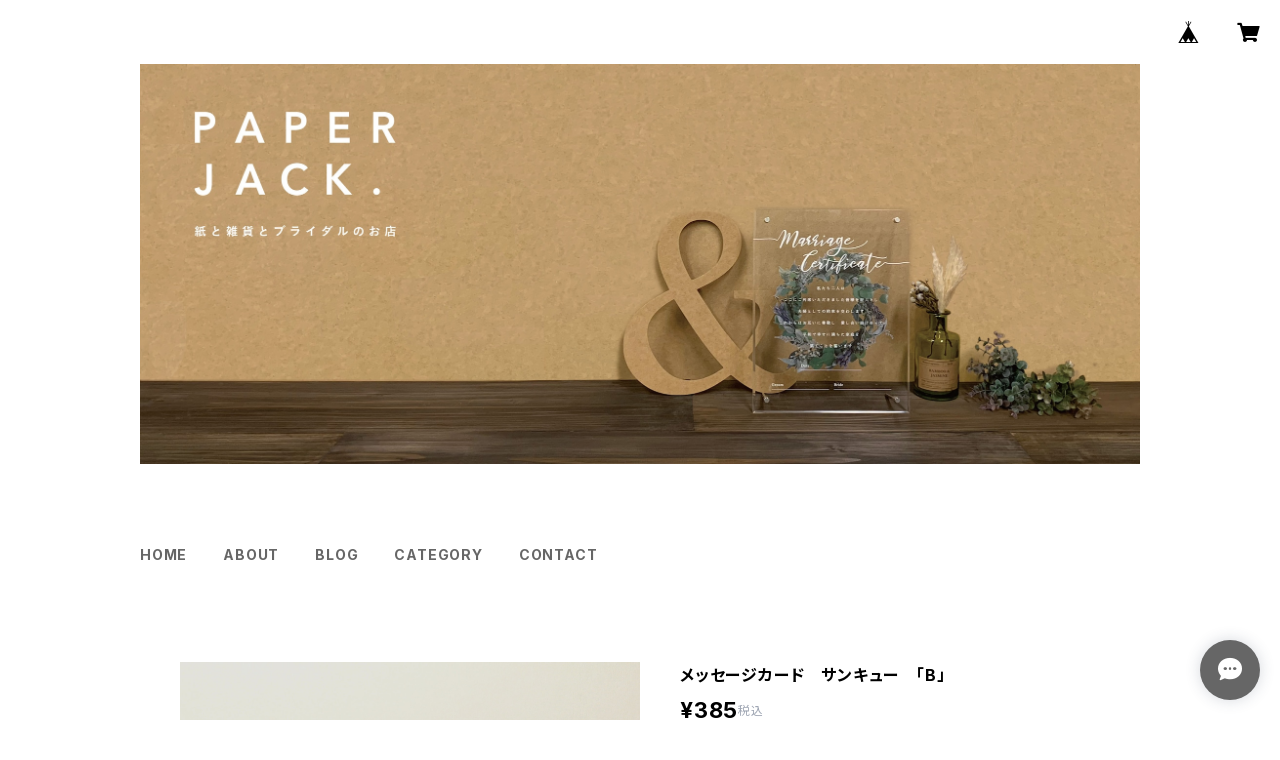

--- FILE ---
content_type: text/html; charset=UTF-8
request_url: https://www.paperjack.co.jp/items/32131388/reviews?format=user&score=all&page=1
body_size: 1085
content:
				<li class="review01__listChild">
			<figure class="review01__itemInfo">
				<a href="/items/29172684" class="review01__imgWrap">
					<img src="https://baseec-img-mng.akamaized.net/images/item/origin/f8dd29cbd1cbfabb8fb8da639c431267.jpg?imformat=generic&q=90&im=Resize,width=146,type=normal" alt="Papier Assort~パピエ・アソート　紙の詰め合わせセット" class="review01__img">
				</a>
				<figcaption class="review01__item">
					<i class="review01__iconImg ico--good"></i>
					<p class="review01__itemName">Papier Assort~パピエ・アソート　紙の詰め合わせセット</p>
										<time datetime="2025-08-24" class="review01__date">2025/08/24</time>
				</figcaption>
			</figure><!-- /.review01__itemInfo -->
						<p class="review01__comment">お花が入っている紙が珍しく、かわいいです♡
色や紙質・大きさも様々な紙を入れてくださってるので、色々な用途に使えそうです(^^)
お手紙やコラージュなどで大事に活用させていただきます!!
素敵なお品物をありがとうございました。</p>
								</li>
				<li class="review01__listChild">
			<figure class="review01__itemInfo">
				<a href="/items/53396163" class="review01__imgWrap">
					<img src="https://baseec-img-mng.akamaized.net/images/item/origin/cd99b887f90ec7b45ec768fb01992a54.jpg?imformat=generic&q=90&im=Resize,width=146,type=normal" alt="卓上ミニカレンダー　MOON" class="review01__img">
				</a>
				<figcaption class="review01__item">
					<i class="review01__iconImg ico--good"></i>
					<p class="review01__itemName">卓上ミニカレンダー　MOON</p>
										<time datetime="2022-02-03" class="review01__date">2022/02/03</time>
				</figcaption>
			</figure><!-- /.review01__itemInfo -->
								</li>
				<li class="review01__listChild">
			<figure class="review01__itemInfo">
				<a href="/items/32400237" class="review01__imgWrap">
					<img src="https://baseec-img-mng.akamaized.net/images/item/origin/b67ac54f8dd2dc2f8bd557703879b7c5.jpg?imformat=generic&q=90&im=Resize,width=146,type=normal" alt="漆喰和紙「銀雪」～抗菌･抗ウイルス･消臭～　2021年度　年間カレンダー(大判)" class="review01__img">
				</a>
				<figcaption class="review01__item">
					<i class="review01__iconImg ico--good"></i>
					<p class="review01__itemName">漆喰和紙「銀雪」～抗菌･抗ウイルス･消臭～　2021年度　年間カレンダー(大判)</p>
										<time datetime="2021-01-28" class="review01__date">2021/01/28</time>
				</figcaption>
			</figure><!-- /.review01__itemInfo -->
						<p class="review01__comment">仕事がら、1枚で1年を見ることのできるカレンダーを使っているのですが、今年は買いそびれてしまい💦1月ももう終わり…どうしよう??と困っていたところ、見つけました！
大きくて見やすい。手触り、良いです🙌
梱包もとても丁寧でした。

カレンダーを見ながら予定を入れていけるような日が戻ってくることを願いながら大切に1年を過ごしたいと思います。
素敵なものをありがとうございました。</p>
									<p class="review01__reply">レビュー投稿ありがとうございます✨
気に入って頂けてとても嬉しいです。
素敵な1年になりますように、微力ながらお手伝いできますと幸いです。
今後ともよろしくお願いいたします。</p>
					</li>
				<li class="review01__listChild">
			<figure class="review01__itemInfo">
				<a href="/items/34576996" class="review01__imgWrap">
					<img src="https://baseec-img-mng.akamaized.net/images/item/origin/689c8a8357d7a89177759d62353ee7ab.jpg?imformat=generic&q=90&im=Resize,width=146,type=normal" alt="ハロウィンに！！お得な4個入りセット～ペーパーステンドグラス手作りキット" class="review01__img">
				</a>
				<figcaption class="review01__item">
					<i class="review01__iconImg ico--good"></i>
					<p class="review01__itemName">ハロウィンに！！お得な4個入りセット～ペーパーステンドグラス手作りキット</p>
										<time datetime="2020-10-28" class="review01__date">2020/10/28</time>
				</figcaption>
			</figure><!-- /.review01__itemInfo -->
						<p class="review01__comment">早期の発送ありがとうございます。
早速子供が作成を楽しんでいました。</p>
								</li>
		